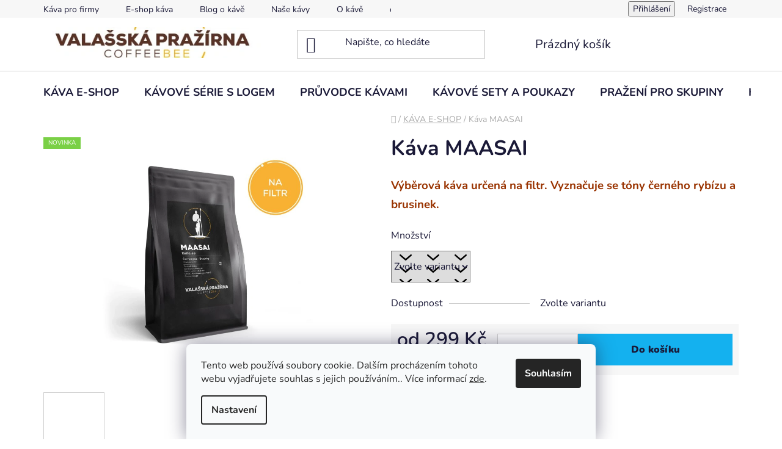

--- FILE ---
content_type: text/html; charset=utf-8
request_url: https://www.valasska-prazirna.cz/maasai/
body_size: 21794
content:
        <!doctype html><html lang="cs" dir="ltr" class="header-background-light external-fonts-loaded"><head><meta charset="utf-8" /><meta name="viewport" content="width=device-width,initial-scale=1" /><title>Káva MAASAI - Valašská pražírna</title><link rel="preconnect" href="https://cdn.myshoptet.com" /><link rel="dns-prefetch" href="https://cdn.myshoptet.com" /><link rel="preload" href="https://cdn.myshoptet.com/prj/dist/master/cms/libs/jquery/jquery-1.11.3.min.js" as="script" /><link href="https://cdn.myshoptet.com/prj/dist/master/cms/templates/frontend_templates/shared/css/font-face/nunito.css" rel="stylesheet"><link href="https://cdn.myshoptet.com/prj/dist/master/shop/dist/font-shoptet-13.css.3c47e30adfa2e9e2683b.css" rel="stylesheet"><script>
dataLayer = [];
dataLayer.push({'shoptet' : {
    "pageId": 755,
    "pageType": "productDetail",
    "currency": "CZK",
    "currencyInfo": {
        "decimalSeparator": ",",
        "exchangeRate": 1,
        "priceDecimalPlaces": 2,
        "symbol": "K\u010d",
        "symbolLeft": 0,
        "thousandSeparator": " "
    },
    "language": "cs",
    "projectId": 386439,
    "product": {
        "id": 365,
        "guid": "ffd3edcc-4395-11ec-96f7-ecf4bbd76e50",
        "hasVariants": true,
        "codes": [
            {
                "code": "MAS\/250"
            },
            {
                "code": "MAS\/500"
            }
        ],
        "name": "K\u00e1va MAASAI",
        "appendix": "",
        "weight": 0.25,
        "currentCategory": "K\u00c1VA E-SHOP - obchod s v\u00fdb\u011brovou zrnkovou k\u00e1vou",
        "currentCategoryGuid": "44e27e48-5276-11eb-ac23-ac1f6b0076ec",
        "defaultCategory": "K\u00c1VA E-SHOP - obchod s v\u00fdb\u011brovou zrnkovou k\u00e1vou",
        "defaultCategoryGuid": "44e27e48-5276-11eb-ac23-ac1f6b0076ec",
        "currency": "CZK",
        "priceWithVatMin": 299,
        "priceWithVatMax": 579
    },
    "stocks": [
        {
            "id": "ext",
            "title": "Sklad",
            "isDeliveryPoint": 0,
            "visibleOnEshop": 1
        }
    ],
    "cartInfo": {
        "id": null,
        "freeShipping": false,
        "freeShippingFrom": 1500,
        "leftToFreeGift": {
            "formattedPrice": "0 K\u010d",
            "priceLeft": 0
        },
        "freeGift": false,
        "leftToFreeShipping": {
            "priceLeft": 1500,
            "dependOnRegion": 0,
            "formattedPrice": "1 500 K\u010d"
        },
        "discountCoupon": [],
        "getNoBillingShippingPrice": {
            "withoutVat": 0,
            "vat": 0,
            "withVat": 0
        },
        "cartItems": [],
        "taxMode": "ORDINARY"
    },
    "cart": [],
    "customer": {
        "priceRatio": 1,
        "priceListId": 1,
        "groupId": null,
        "registered": false,
        "mainAccount": false
    }
}});
dataLayer.push({'cookie_consent' : {
    "marketing": "denied",
    "analytics": "denied"
}});
document.addEventListener('DOMContentLoaded', function() {
    shoptet.consent.onAccept(function(agreements) {
        if (agreements.length == 0) {
            return;
        }
        dataLayer.push({
            'cookie_consent' : {
                'marketing' : (agreements.includes(shoptet.config.cookiesConsentOptPersonalisation)
                    ? 'granted' : 'denied'),
                'analytics': (agreements.includes(shoptet.config.cookiesConsentOptAnalytics)
                    ? 'granted' : 'denied')
            },
            'event': 'cookie_consent'
        });
    });
});
</script>
<meta property="og:type" content="website"><meta property="og:site_name" content="valasska-prazirna.cz"><meta property="og:url" content="https://www.valasska-prazirna.cz/maasai/"><meta property="og:title" content="Káva MAASAI - Valašská pražírna"><meta name="author" content="Valašská pražírna"><meta name="web_author" content="Shoptet.cz"><meta name="dcterms.rightsHolder" content="www.valasska-prazirna.cz"><meta name="robots" content="index,follow"><meta property="og:image" content="https://cdn.myshoptet.com/usr/www.valasska-prazirna.cz/user/shop/big/365-2_masai-web.jpg?695f9e5c"><meta property="og:description" content="Káva MAASAI. Výběrová káva určená na filtr. Vyznačuje se tóny černého rybízu a brusinek. "><meta name="description" content="Káva MAASAI. Výběrová káva určená na filtr. Vyznačuje se tóny černého rybízu a brusinek. "><meta property="product:price:amount" content="299"><meta property="product:price:currency" content="CZK"><style>:root {--color-primary: #e74c3c;--color-primary-h: 6;--color-primary-s: 78%;--color-primary-l: 57%;--color-primary-hover: #d93621;--color-primary-hover-h: 7;--color-primary-hover-s: 74%;--color-primary-hover-l: 49%;--color-secondary: #14b1ef;--color-secondary-h: 197;--color-secondary-s: 87%;--color-secondary-l: 51%;--color-secondary-hover: #00a3df;--color-secondary-hover-h: 196;--color-secondary-hover-s: 100%;--color-secondary-hover-l: 44%;--color-tertiary: #e87e72;--color-tertiary-h: 6;--color-tertiary-s: 72%;--color-tertiary-l: 68%;--color-tertiary-hover: #e86456;--color-tertiary-hover-h: 6;--color-tertiary-hover-s: 76%;--color-tertiary-hover-l: 62%;--color-header-background: #ffffff;--template-font: "Nunito";--template-headings-font: "Nunito";--header-background-url: url("https://cdn.myshoptet.com/usr/www.valasska-prazirna.cz/user/header_backgrounds/logo_dlouhe.png");--cookies-notice-background: #F8FAFB;--cookies-notice-color: #252525;--cookies-notice-button-hover: #27263f;--cookies-notice-link-hover: #3b3a5f;--templates-update-management-preview-mode-content: "Náhled aktualizací šablony je aktivní pro váš prohlížeč."}</style>
    
    <link href="https://cdn.myshoptet.com/prj/dist/master/shop/dist/main-13.less.fdb02770e668ba5a70b5.css" rel="stylesheet" />
            <link href="https://cdn.myshoptet.com/prj/dist/master/shop/dist/mobile-header-v1-13.less.629f2f48911e67d0188c.css" rel="stylesheet" />
    
    <script>var shoptet = shoptet || {};</script>
    <script src="https://cdn.myshoptet.com/prj/dist/master/shop/dist/main-3g-header.js.05f199e7fd2450312de2.js"></script>
<!-- User include --><!-- project html code header -->
<script type="text/javascript">
//<![CDATA[
var _hwq = _hwq || [];
    _hwq.push(['setKey', '02176767A1D619A89D8C3894CFB6DE3C']);_hwq.push(['setTopPos', '60']);_hwq.push(['showWidget', '21']);(function() {
    var ho = document.createElement('script'); ho.type = 'text/javascript'; ho.async = true;
    ho.src = 'https://cz.im9.cz/direct/i/gjs.php?n=wdgt&sak=02176767A1D619A89D8C3894CFB6DE3C';
    var s = document.getElementsByTagName('script')[0]; s.parentNode.insertBefore(ho, s);
})();
//]]>
</script>
<link rel="stylesheet" href="https://luboskudlacek.cz/e/p/style.css">

<!-- /User include --><link rel="shortcut icon" href="/favicon.ico" type="image/x-icon" /><link rel="canonical" href="https://www.valasska-prazirna.cz/maasai/" />    <!-- Global site tag (gtag.js) - Google Analytics -->
    <script async src="https://www.googletagmanager.com/gtag/js?id=G-1K2G1F64Q5"></script>
    <script>
        
        window.dataLayer = window.dataLayer || [];
        function gtag(){dataLayer.push(arguments);}
        

                    console.debug('default consent data');

            gtag('consent', 'default', {"ad_storage":"denied","analytics_storage":"denied","ad_user_data":"denied","ad_personalization":"denied","wait_for_update":500});
            dataLayer.push({
                'event': 'default_consent'
            });
        
        gtag('js', new Date());

        
                gtag('config', 'G-1K2G1F64Q5', {"groups":"GA4","send_page_view":false,"content_group":"productDetail","currency":"CZK","page_language":"cs"});
        
                gtag('config', 'AW-358455473');
        
        
        
        
        
                    gtag('event', 'page_view', {"send_to":"GA4","page_language":"cs","content_group":"productDetail","currency":"CZK"});
        
                gtag('set', 'currency', 'CZK');

        gtag('event', 'view_item', {
            "send_to": "UA",
            "items": [
                {
                    "id": "MAS\/250",
                    "name": "K\u00e1va MAASAI",
                    "category": "K\u00c1VA E-SHOP - obchod s v\u00fdb\u011brovou zrnkovou k\u00e1vou",
                                                            "variant": "Mno\u017estv\u00ed: 250g",
                                        "price": 266.96
                }
            ]
        });
        
        
        
        
        
                    gtag('event', 'view_item', {"send_to":"GA4","page_language":"cs","content_group":"productDetail","value":266.95999999999998,"currency":"CZK","items":[{"item_id":"MAS\/250","item_name":"K\u00e1va MAASAI","item_category":"K\u00c1VA E-SHOP - obchod s v\u00fdb\u011brovou zrnkovou k\u00e1vou","item_variant":"MAS\/250~Mno\u017estv\u00ed: 250g","price":266.95999999999998,"quantity":1,"index":0}]});
        
        
        
        
        
        
        
        document.addEventListener('DOMContentLoaded', function() {
            if (typeof shoptet.tracking !== 'undefined') {
                for (var id in shoptet.tracking.bannersList) {
                    gtag('event', 'view_promotion', {
                        "send_to": "UA",
                        "promotions": [
                            {
                                "id": shoptet.tracking.bannersList[id].id,
                                "name": shoptet.tracking.bannersList[id].name,
                                "position": shoptet.tracking.bannersList[id].position
                            }
                        ]
                    });
                }
            }

            shoptet.consent.onAccept(function(agreements) {
                if (agreements.length !== 0) {
                    console.debug('gtag consent accept');
                    var gtagConsentPayload =  {
                        'ad_storage': agreements.includes(shoptet.config.cookiesConsentOptPersonalisation)
                            ? 'granted' : 'denied',
                        'analytics_storage': agreements.includes(shoptet.config.cookiesConsentOptAnalytics)
                            ? 'granted' : 'denied',
                                                                                                'ad_user_data': agreements.includes(shoptet.config.cookiesConsentOptPersonalisation)
                            ? 'granted' : 'denied',
                        'ad_personalization': agreements.includes(shoptet.config.cookiesConsentOptPersonalisation)
                            ? 'granted' : 'denied',
                        };
                    console.debug('update consent data', gtagConsentPayload);
                    gtag('consent', 'update', gtagConsentPayload);
                    dataLayer.push(
                        { 'event': 'update_consent' }
                    );
                }
            });
        });
    </script>
<script>
    (function(t, r, a, c, k, i, n, g) { t['ROIDataObject'] = k;
    t[k]=t[k]||function(){ (t[k].q=t[k].q||[]).push(arguments) },t[k].c=i;n=r.createElement(a),
    g=r.getElementsByTagName(a)[0];n.async=1;n.src=c;g.parentNode.insertBefore(n,g)
    })(window, document, 'script', '//www.heureka.cz/ocm/sdk.js?source=shoptet&version=2&page=product_detail', 'heureka', 'cz');

    heureka('set_user_consent', 0);
</script>
</head><body class="desktop id-755 in-kava template-13 type-product type-detail one-column-body columns-1 smart-labels-active ums_forms_redesign--off ums_a11y_category_page--on ums_discussion_rating_forms--off ums_flags_display_unification--on ums_a11y_login--on mobile-header-version-1"><noscript>
    <style>
        #header {
            padding-top: 0;
            position: relative !important;
            top: 0;
        }
        .header-navigation {
            position: relative !important;
        }
        .overall-wrapper {
            margin: 0 !important;
        }
        body:not(.ready) {
            visibility: visible !important;
        }
    </style>
    <div class="no-javascript">
        <div class="no-javascript__title">Musíte změnit nastavení vašeho prohlížeče</div>
        <div class="no-javascript__text">Podívejte se na: <a href="https://www.google.com/support/bin/answer.py?answer=23852">Jak povolit JavaScript ve vašem prohlížeči</a>.</div>
        <div class="no-javascript__text">Pokud používáte software na blokování reklam, může být nutné povolit JavaScript z této stránky.</div>
        <div class="no-javascript__text">Děkujeme.</div>
    </div>
</noscript>

        <div id="fb-root"></div>
        <script>
            window.fbAsyncInit = function() {
                FB.init({
                    autoLogAppEvents : true,
                    xfbml            : true,
                    version          : 'v24.0'
                });
            };
        </script>
        <script async defer crossorigin="anonymous" src="https://connect.facebook.net/cs_CZ/sdk.js#xfbml=1&version=v24.0"></script>    <div class="siteCookies siteCookies--bottom siteCookies--light js-siteCookies" role="dialog" data-testid="cookiesPopup" data-nosnippet>
        <div class="siteCookies__form">
            <div class="siteCookies__content">
                <div class="siteCookies__text">
                    Tento web používá soubory cookie. Dalším procházením tohoto webu vyjadřujete souhlas s jejich používáním.. Více informací <a href="http://www.valasska-prazirna.cz/podminky-ochrany-osobnich-udaju/" target="\" _blank="">zde</a>.
                </div>
                <p class="siteCookies__links">
                    <button class="siteCookies__link js-cookies-settings" aria-label="Nastavení cookies" data-testid="cookiesSettings">Nastavení</button>
                </p>
            </div>
            <div class="siteCookies__buttonWrap">
                                <button class="siteCookies__button js-cookiesConsentSubmit" value="all" aria-label="Přijmout cookies" data-testid="buttonCookiesAccept">Souhlasím</button>
            </div>
        </div>
        <script>
            document.addEventListener("DOMContentLoaded", () => {
                const siteCookies = document.querySelector('.js-siteCookies');
                document.addEventListener("scroll", shoptet.common.throttle(() => {
                    const st = document.documentElement.scrollTop;
                    if (st > 1) {
                        siteCookies.classList.add('siteCookies--scrolled');
                    } else {
                        siteCookies.classList.remove('siteCookies--scrolled');
                    }
                }, 100));
            });
        </script>
    </div>
<a href="#content" class="skip-link sr-only">Přejít na obsah</a><div class="overall-wrapper"><div class="user-action"><div class="container">
    <div class="user-action-in">
                    <div id="login" class="user-action-login popup-widget login-widget" role="dialog" aria-labelledby="loginHeading">
        <div class="popup-widget-inner">
                            <h2 id="loginHeading">Přihlášení k vašemu účtu</h2><div id="customerLogin"><form action="/action/Customer/Login/" method="post" id="formLoginIncluded" class="csrf-enabled formLogin" data-testid="formLogin"><input type="hidden" name="referer" value="" /><div class="form-group"><div class="input-wrapper email js-validated-element-wrapper no-label"><input type="email" name="email" class="form-control" autofocus placeholder="E-mailová adresa (např. jan@novak.cz)" data-testid="inputEmail" autocomplete="email" required /></div></div><div class="form-group"><div class="input-wrapper password js-validated-element-wrapper no-label"><input type="password" name="password" class="form-control" placeholder="Heslo" data-testid="inputPassword" autocomplete="current-password" required /><span class="no-display">Nemůžete vyplnit toto pole</span><input type="text" name="surname" value="" class="no-display" /></div></div><div class="form-group"><div class="login-wrapper"><button type="submit" class="btn btn-secondary btn-text btn-login" data-testid="buttonSubmit">Přihlásit se</button><div class="password-helper"><a href="/registrace/" data-testid="signup" rel="nofollow">Nová registrace</a><a href="/klient/zapomenute-heslo/" rel="nofollow">Zapomenuté heslo</a></div></div></div></form>
</div>                    </div>
    </div>

                <div id="cart-widget" class="user-action-cart popup-widget cart-widget loader-wrapper" data-testid="popupCartWidget" role="dialog" aria-hidden="true">
            <div class="popup-widget-inner cart-widget-inner place-cart-here">
                <div class="loader-overlay">
                    <div class="loader"></div>
                </div>
            </div>
        </div>
    </div>
</div>
</div><div class="top-navigation-bar" data-testid="topNavigationBar">

    <div class="container">

                            <div class="top-navigation-menu">
                <ul class="top-navigation-bar-menu">
                                            <li class="top-navigation-menu-item-external-106">
                            <a href="https://www.valasska-prazirna.cz/pro-firmy-a-kavarny/" title="Káva pro firmy">Káva pro firmy</a>
                        </li>
                                            <li class="top-navigation-menu-item-external-112">
                            <a href="https://www.valasska-prazirna.cz/kava/" title="E-shop káva">E-shop káva</a>
                        </li>
                                            <li class="top-navigation-menu-item-682">
                            <a href="/blog/" title="Blog o kávě">Blog o kávě</a>
                        </li>
                                            <li class="top-navigation-menu-item-external-118">
                            <a href="https://www.valasska-prazirna.cz/nase-kavy/" title="Naše kávy">Naše kávy</a>
                        </li>
                                            <li class="top-navigation-menu-item-external-115">
                            <a href="https://www.valasska-prazirna.cz/kava-info/" title="O kávě">O kávě</a>
                        </li>
                                            <li class="top-navigation-menu-item-external-109">
                            <a href="https://www.valasska-prazirna.cz/all-star-cerny/" title="dárkový set káv">dárkový set káv</a>
                        </li>
                                    </ul>
                <div class="top-navigation-menu-trigger">Více</div>
                <ul class="top-navigation-bar-menu-helper"></ul>
            </div>
        
        <div class="top-navigation-tools">
                        <button class="top-nav-button top-nav-button-login toggle-window" type="button" data-target="login" aria-haspopup="dialog" aria-controls="login" aria-expanded="false" data-testid="signin"><span>Přihlášení</span></button>
    <a href="/registrace/" class="top-nav-button top-nav-button-register" data-testid="headerSignup">Registrace</a>
        </div>

    </div>

</div>
<header id="header">
        <div class="header-top">
            <div class="container navigation-wrapper header-top-wrapper">
                <div class="site-name"><a href="/" data-testid="linkWebsiteLogo"><img src="https://cdn.myshoptet.com/usr/www.valasska-prazirna.cz/user/logos/coffeebee-3.jpg" alt="Valašská pražírna" fetchpriority="low" /></a></div>                <div class="search" itemscope itemtype="https://schema.org/WebSite">
                    <meta itemprop="headline" content="KÁVA E-SHOP - obchod s výběrovou zrnkovou kávou"/><meta itemprop="url" content="https://www.valasska-prazirna.cz"/><meta itemprop="text" content="Káva MAASAI. Výběrová káva určená na filtr. Vyznačuje se tóny černého rybízu a brusinek.&amp;amp;nbsp;"/>                    <form action="/action/ProductSearch/prepareString/" method="post"
    id="formSearchForm" class="search-form compact-form js-search-main"
    itemprop="potentialAction" itemscope itemtype="https://schema.org/SearchAction" data-testid="searchForm">
    <fieldset>
        <meta itemprop="target"
            content="https://www.valasska-prazirna.cz/vyhledavani/?string={string}"/>
        <input type="hidden" name="language" value="cs"/>
        
            
    <span class="search-input-icon" aria-hidden="true"></span>

<input
    type="search"
    name="string"
        class="query-input form-control search-input js-search-input"
    placeholder="Napište, co hledáte"
    autocomplete="off"
    required
    itemprop="query-input"
    aria-label="Vyhledávání"
    data-testid="searchInput"
>
            <button type="submit" class="btn btn-default search-button" data-testid="searchBtn">Hledat</button>
        
    </fieldset>
</form>
                </div>
                <div class="navigation-buttons">
                    <a href="#" class="toggle-window" data-target="search" data-testid="linkSearchIcon"><span class="sr-only">Hledat</span></a>
                        
    <a href="/kosik/" class="btn btn-icon toggle-window cart-count" data-target="cart" data-hover="true" data-redirect="true" data-testid="headerCart" rel="nofollow" aria-haspopup="dialog" aria-expanded="false" aria-controls="cart-widget">
        
                <span class="sr-only">Nákupní košík</span>
        
            <span class="cart-price visible-lg-inline-block" data-testid="headerCartPrice">
                                    Prázdný košík                            </span>
        
    
            </a>
                    <a href="#" class="toggle-window" data-target="navigation" data-testid="hamburgerMenu"></a>
                </div>
            </div>
        </div>
        <div class="header-bottom">
            <div class="container navigation-wrapper header-bottom-wrapper js-navigation-container">
                <nav id="navigation" aria-label="Hlavní menu" data-collapsible="true"><div class="navigation-in menu"><ul class="menu-level-1" role="menubar" data-testid="headerMenuItems"><li class="menu-item-755" role="none"><a href="/kava/" class="active" data-testid="headerMenuItem" role="menuitem" aria-expanded="false"><b>KÁVA E-SHOP</b></a></li>
<li class="menu-item-761" role="none"><a href="/pro-firmy-a-kavarny/" data-testid="headerMenuItem" role="menuitem" aria-expanded="false"><b>KÁVOVÉ SÉRIE S LOGEM</b></a></li>
<li class="menu-item-725" role="none"><a href="/nase-kavy/" data-testid="headerMenuItem" role="menuitem" aria-expanded="false"><b>PRŮVODCE KÁVAMI</b></a></li>
<li class="menu-item-825" role="none"><a href="/specialy/" data-testid="headerMenuItem" role="menuitem" aria-expanded="false"><b>KÁVOVÉ SETY A POUKAZY</b></a></li>
<li class="menu-item-707" role="none"><a href="/prazirna/" data-testid="headerMenuItem" role="menuitem" aria-expanded="false"><b>PRAŽENÍ PRO SKUPINY</b></a></li>
<li class="menu-item-29" role="none"><a href="/kontakty/" data-testid="headerMenuItem" role="menuitem" aria-expanded="false"><b>KONTAKT</b></a></li>
</ul>
    <ul class="navigationActions" role="menu">
                            <li role="none">
                                    <a href="/login/?backTo=%2Fmaasai%2F" rel="nofollow" data-testid="signin" role="menuitem"><span>Přihlášení</span></a>
                            </li>
                        </ul>
</div><span class="navigation-close"></span></nav><div class="menu-helper" data-testid="hamburgerMenu"><span>Více</span></div>
            </div>
        </div>
    </header><!-- / header -->


<div id="content-wrapper" class="container content-wrapper">
    
                                <div class="breadcrumbs navigation-home-icon-wrapper" itemscope itemtype="https://schema.org/BreadcrumbList">
                                                                            <span id="navigation-first" data-basetitle="Valašská pražírna" itemprop="itemListElement" itemscope itemtype="https://schema.org/ListItem">
                <a href="/" itemprop="item" class="navigation-home-icon"><span class="sr-only" itemprop="name">Domů</span></a>
                <span class="navigation-bullet">/</span>
                <meta itemprop="position" content="1" />
            </span>
                                <span id="navigation-1" itemprop="itemListElement" itemscope itemtype="https://schema.org/ListItem">
                <a href="/kava/" itemprop="item" data-testid="breadcrumbsSecondLevel"><span itemprop="name">KÁVA E-SHOP</span></a>
                <span class="navigation-bullet">/</span>
                <meta itemprop="position" content="2" />
            </span>
                                            <span id="navigation-2" itemprop="itemListElement" itemscope itemtype="https://schema.org/ListItem" data-testid="breadcrumbsLastLevel">
                <meta itemprop="item" content="https://www.valasska-prazirna.cz/maasai/" />
                <meta itemprop="position" content="3" />
                <span itemprop="name" data-title="Káva MAASAI">Káva MAASAI <span class="appendix"></span></span>
            </span>
            </div>
            
    <div class="content-wrapper-in">
                <main id="content" class="content wide">
                                                        <script>
            
            var shoptet = shoptet || {};
            shoptet.variantsUnavailable = shoptet.variantsUnavailable || {};
            
            shoptet.variantsUnavailable.availableVariantsResource = ["17-17","17-20"]
        </script>
                                                                    
<div class="p-detail" itemscope itemtype="https://schema.org/Product">

    
    <meta itemprop="name" content="Káva MAASAI" />
    <meta itemprop="category" content="Úvodní stránka &gt; KÁVA E-SHOP &gt; Káva MAASAI" />
    <meta itemprop="url" content="https://www.valasska-prazirna.cz/maasai/" />
    <meta itemprop="image" content="https://cdn.myshoptet.com/usr/www.valasska-prazirna.cz/user/shop/big/365-2_masai-web.jpg?695f9e5c" />
            <meta itemprop="description" content="Výběrová káva určená na filtr. Vyznačuje se tóny černého rybízu a brusinek.&amp;nbsp;" />
                                                                
<div class="p-detail-inner">

    <div class="p-data-wrapper">

        <div class="p-detail-inner-header">
            <h1>
                  Káva MAASAI            </h1>
            <div class="ratings-and-brand">
                                            </div>
        </div>

                    <div class="p-short-description" data-testid="productCardShortDescr">
                <p><span style="font-size: 14pt;"><strong><span style="color: #993300;"><span style="font-family: inherit;">Výběrová káva určená na filtr. Vyznačuje se tóny černého rybízu a brusinek.</span>&nbsp;</span></strong></span></p>
            </div>
        
        <form action="/action/Cart/addCartItem/" method="post" id="product-detail-form" class="pr-action csrf-enabled" data-testid="formProduct">
            <meta itemprop="productID" content="365" /><meta itemprop="identifier" content="ffd3edcc-4395-11ec-96f7-ecf4bbd76e50" /><span itemprop="offers" itemscope itemtype="https://schema.org/Offer"><meta itemprop="sku" content="MAS/250" /><link itemprop="availability" href="https://schema.org/InStock" /><meta itemprop="url" content="https://www.valasska-prazirna.cz/maasai/" /><meta itemprop="price" content="299.00" /><meta itemprop="priceCurrency" content="CZK" /><link itemprop="itemCondition" href="https://schema.org/NewCondition" /></span><span itemprop="offers" itemscope itemtype="https://schema.org/Offer"><meta itemprop="sku" content="MAS/500" /><link itemprop="availability" href="https://schema.org/InStock" /><meta itemprop="url" content="https://www.valasska-prazirna.cz/maasai/" /><meta itemprop="price" content="579.00" /><meta itemprop="priceCurrency" content="CZK" /><link itemprop="itemCondition" href="https://schema.org/NewCondition" /></span><input type="hidden" name="productId" value="365" /><input type="hidden" name="priceId" value="650" /><input type="hidden" name="language" value="cs" />

            <div class="p-variants-block">

                
                                            <script>
    shoptet.variantsSplit = shoptet.variantsSplit || {};
    shoptet.variantsSplit.necessaryVariantData = {"17-17":{"name":"K\u00e1va MAASAI","isNotSoldOut":true,"zeroPrice":0,"id":650,"code":"MAS\/250","price":"299 K\u010d","standardPrice":"0 K\u010d","actionPriceActive":0,"priceUnformatted":299,"variantImage":{"detail":"https:\/\/cdn.myshoptet.com\/usr\/www.valasska-prazirna.cz\/user\/shop\/detail\/365-2_masai-web.jpg?695f9e5c","detail_small":"https:\/\/cdn.myshoptet.com\/usr\/www.valasska-prazirna.cz\/user\/shop\/detail_small\/365-2_masai-web.jpg?695f9e5c","cart":"https:\/\/cdn.myshoptet.com\/usr\/www.valasska-prazirna.cz\/user\/shop\/related\/365-2_masai-web.jpg?695f9e5c","big":"https:\/\/cdn.myshoptet.com\/usr\/www.valasska-prazirna.cz\/user\/shop\/big\/365-2_masai-web.jpg?695f9e5c"},"freeShipping":0,"freeBilling":0,"decimalCount":0,"availabilityName":"Skladem","availabilityColor":"#009901","minimumAmount":1,"maximumAmount":9999,"additionalPrice":"266,96 K\u010d","quantityDiscountDisabled":true},"17-20":{"name":"K\u00e1va MAASAI","isNotSoldOut":true,"zeroPrice":0,"id":728,"code":"MAS\/500","price":"579 K\u010d","standardPrice":"0 K\u010d","actionPriceActive":0,"priceUnformatted":579,"variantImage":{"detail":"https:\/\/cdn.myshoptet.com\/usr\/www.valasska-prazirna.cz\/user\/shop\/detail\/365-2_masai-web.jpg?695f9e5c","detail_small":"https:\/\/cdn.myshoptet.com\/usr\/www.valasska-prazirna.cz\/user\/shop\/detail_small\/365-2_masai-web.jpg?695f9e5c","cart":"https:\/\/cdn.myshoptet.com\/usr\/www.valasska-prazirna.cz\/user\/shop\/related\/365-2_masai-web.jpg?695f9e5c","big":"https:\/\/cdn.myshoptet.com\/usr\/www.valasska-prazirna.cz\/user\/shop\/big\/365-2_masai-web.jpg?695f9e5c"},"freeShipping":0,"freeBilling":0,"decimalCount":0,"availabilityName":"Skladem","availabilityColor":"#009901","minimumAmount":1,"maximumAmount":9999,"additionalPrice":"516,96 K\u010d"}};
</script>

                                                    <div class="variant-list variant-not-chosen-anchor">
                                <span class="variant-label">    Množství
</span>

                                                                    <select name="parameterValueId[17]" class="hidden-split-parameter parameter-id-17" id="parameter-id-17" data-parameter-id="17" data-parameter-name="Množství" data-testid="selectVariant_17"><option value="" data-choose="true" data-index="0">Zvolte variantu</option><option value="17" data-index="1">250g</option><option value="20" data-index="2">500g</option></select>
                                                            </div>
                        
                        <div id="jsUnavailableCombinationMessage" class="no-display">
    Zvolená varianta není k dispozici. <a href="#" id="jsSplitVariantsReset">Reset vybraných parametrů</a>.
</div>

                    
                    
                    
                    
                
            </div>

            <table class="detail-parameters ">
                <tbody>
                                            <tr>
                            <th>
                                <span class="row-header-label">
                                    Dostupnost                                </span>
                            </th>
                            <td>
                                

                                                <span class="parameter-dependent
 no-display 17-17">
                <span class="availability-label" style="color: #009901">
                                            Skladem
                                    </span>
                            </span>
                                            <span class="parameter-dependent
 no-display 17-20">
                <span class="availability-label" style="color: #009901">
                                            Skladem
                                    </span>
                            </span>
                <span class="parameter-dependent default-variant">
            <span class="availability-label">
                Zvolte variantu            </span>
        </span>
                                </td>
                        </tr>
                    
                                        
                    
                </tbody>
            </table>

                                        
            <div class="p-to-cart-block" data-testid="divAddToCart">
                                    <div class="p-final-price-wrapper">
                                                                        <strong class="price-final" data-testid="productCardPrice">
                                                            <span class="price-final-holder parameter-dependent
 no-display 17-17">
                        299 Kč
                        

                    </span>
                                                                <span class="price-final-holder parameter-dependent
 no-display 17-20">
                        579 Kč
                        

                    </span>
                                        <span class="price-final-holder parameter-dependent default-variant">
                        od <span class="nowrap">299 Kč</span>    

            </span>
            </strong>
                            <span class="price-additional">
                                                                                <span class="price-additional-holder parameter-dependent
 no-display 17-17">
                            266,96 Kč
                                                            bez DPH                                                    </span>
                                                                                <span class="price-additional-holder parameter-dependent
 no-display 17-20">
                            516,96 Kč
                                                            bez DPH                                                    </span>
                                                    <span class="parameter-dependent default-variant">
                            od <span class="nowrap">266,96 Kč</span>            bez DPH                    </span>
                        </span>
                            <span class="price-measure">
                    
                        </span>
                        
                    </div>
                
                                                            <div class="add-to-cart">
                            
<span class="quantity">
    <span
        class="increase-tooltip js-increase-tooltip"
        data-trigger="manual"
        data-container="body"
        data-original-title="Není možné zakoupit více než 9999 ks."
        aria-hidden="true"
        role="tooltip"
        data-testid="tooltip">
    </span>

    <span
        class="decrease-tooltip js-decrease-tooltip"
        data-trigger="manual"
        data-container="body"
        data-original-title="Minimální množství, které lze zakoupit, je 1 ks."
        aria-hidden="true"
        role="tooltip"
        data-testid="tooltip">
    </span>
    <label>
        <input
            type="number"
            name="amount"
            value="1"
            class="amount"
            autocomplete="off"
            data-decimals="0"
                        step="1"
            min="1"
            max="9999"
            aria-label="Množství"
            data-testid="cartAmount"/>
    </label>

    <button
        class="increase"
        type="button"
        aria-label="Zvýšit množství o 1"
        data-testid="increase">
            <span class="increase__sign">&plus;</span>
    </button>

    <button
        class="decrease"
        type="button"
        aria-label="Snížit množství o 1"
        data-testid="decrease">
            <span class="decrease__sign">&minus;</span>
    </button>
</span>
                        </div>
                                                    <button type="submit" class="btn btn-conversion add-to-cart-button" data-testid="buttonAddToCart" aria-label="Do košíku Káva MAASAI">Do košíku</button>
                                                                        </div>


        </form>

        
        

        <div class="buttons-wrapper social-buttons-wrapper">
            <div class="link-icons" data-testid="productDetailActionIcons">
    <a href="#" class="link-icon print" title="Tisknout produkt"><span>Tisk</span></a>
    <a href="/maasai:dotaz/" class="link-icon chat" title="Mluvit s prodejcem" rel="nofollow"><span>Zeptat se</span></a>
                <a href="#" class="link-icon share js-share-buttons-trigger" title="Sdílet produkt"><span>Sdílet</span></a>
    </div>
                <div class="social-buttons no-display">
                    <div class="twitter">
                <script>
        window.twttr = (function(d, s, id) {
            var js, fjs = d.getElementsByTagName(s)[0],
                t = window.twttr || {};
            if (d.getElementById(id)) return t;
            js = d.createElement(s);
            js.id = id;
            js.src = "https://platform.twitter.com/widgets.js";
            fjs.parentNode.insertBefore(js, fjs);
            t._e = [];
            t.ready = function(f) {
                t._e.push(f);
            };
            return t;
        }(document, "script", "twitter-wjs"));
        </script>

<a
    href="https://twitter.com/share"
    class="twitter-share-button"
        data-lang="cs"
    data-url="https://www.valasska-prazirna.cz/maasai/"
>Tweet</a>

            </div>
                    <div class="facebook">
                <div
            data-layout="button"
        class="fb-share-button"
    >
</div>

            </div>
                                <div class="close-wrapper">
        <a href="#" class="close-after js-share-buttons-trigger" title="Sdílet produkt">Zavřít</a>
    </div>

            </div>
        </div>

        <div class="buttons-wrapper cofidis-buttons-wrapper">
                    </div>

        <div class="buttons-wrapper hledejceny-buttons-wrapper">
                    </div>

    </div> 
    <div class="p-image-wrapper">

        <div class="p-detail-inner-header-mobile">
            <div class="h1">
                  Káva MAASAI            </div>
            <div class="ratings-and-brand">
                                            </div>
        </div>

        
        <div class="p-image" style="" data-testid="mainImage">
            

<a href="https://cdn.myshoptet.com/usr/www.valasska-prazirna.cz/user/shop/big/365-2_masai-web.jpg?695f9e5c" class="p-main-image"><img src="https://cdn.myshoptet.com/usr/www.valasska-prazirna.cz/user/shop/big/365-2_masai-web.jpg?695f9e5c" alt="Masai web" width="1024" height="768"  fetchpriority="high" />
</a>            
                <div class="flags flags-default">            <span class="flag flag-new">
            Novinka
    </span>
        
                        
    </div>
    

            

    

        </div>
        <div class="row">
            
    <div class="col-sm-12 p-thumbnails-wrapper">

        <div class="p-thumbnails">

            <div class="p-thumbnails-inner">

                <div>
                                                                                        <a href="https://cdn.myshoptet.com/usr/www.valasska-prazirna.cz/user/shop/big/365-2_masai-web.jpg?695f9e5c" class="p-thumbnail highlighted">
                            <img src="data:image/svg+xml,%3Csvg%20width%3D%22100%22%20height%3D%22100%22%20xmlns%3D%22http%3A%2F%2Fwww.w3.org%2F2000%2Fsvg%22%3E%3C%2Fsvg%3E" alt="Masai web" width="100" height="100"  data-src="https://cdn.myshoptet.com/usr/www.valasska-prazirna.cz/user/shop/related/365-2_masai-web.jpg?695f9e5c" fetchpriority="low" />
                        </a>
                        <a href="https://cdn.myshoptet.com/usr/www.valasska-prazirna.cz/user/shop/big/365-2_masai-web.jpg?695f9e5c" class="cbox-gal" data-gallery="lightbox[gallery]" data-alt="Masai web"></a>
                                                                    <a href="https://cdn.myshoptet.com/usr/www.valasska-prazirna.cz/user/shop/big/365-1_p-20221104-155318.jpg?64db36d1" class="p-thumbnail">
                            <img src="data:image/svg+xml,%3Csvg%20width%3D%22100%22%20height%3D%22100%22%20xmlns%3D%22http%3A%2F%2Fwww.w3.org%2F2000%2Fsvg%22%3E%3C%2Fsvg%3E" alt="P 20221104 155318" width="100" height="100"  data-src="https://cdn.myshoptet.com/usr/www.valasska-prazirna.cz/user/shop/related/365-1_p-20221104-155318.jpg?64db36d1" fetchpriority="low" />
                        </a>
                        <a href="https://cdn.myshoptet.com/usr/www.valasska-prazirna.cz/user/shop/big/365-1_p-20221104-155318.jpg?64db36d1" class="cbox-gal" data-gallery="lightbox[gallery]" data-alt="P 20221104 155318"></a>
                                    </div>

            </div>

            <a href="#" class="thumbnail-prev"></a>
            <a href="#" class="thumbnail-next"></a>

        </div>

    </div>

        </div>

    </div>

</div>

    
        

    
            
    <div class="shp-tabs-wrapper p-detail-tabs-wrapper">
        <div class="row">
            <div class="col-sm-12 shp-tabs-row responsive-nav">
                <div class="shp-tabs-holder">
    <ul id="p-detail-tabs" class="shp-tabs p-detail-tabs visible-links" role="tablist">
                            <li class="shp-tab active" data-testid="tabDescription">
                <a href="#description" class="shp-tab-link" role="tab" data-toggle="tab">Popis</a>
            </li>
                                                                                                                         <li class="shp-tab" data-testid="tabDiscussion">
                                <a href="#productDiscussion" class="shp-tab-link" role="tab" data-toggle="tab">Diskuze</a>
            </li>
                                        </ul>
</div>
            </div>
            <div class="col-sm-12 ">
                <div id="tab-content" class="tab-content">
                                                                                                            <div id="description" class="tab-pane fade in active wide-tab" role="tabpanel">
        <div class="description-inner">
            <div class="basic-description">
                
    
                                    <p><span style="font-family: inherit;">Káva z keňských náhorních planin z výšek nad 1700 metrů nad mořem. Zpracována na farmě Ichuga v regionu Nyeri. Vychutnejte si skvělý filtr s touto neodolatelnou kávou plnou ovocných chutí.</span><br /><span style="font-family: inherit;"></span></p>
<pre><span style="font-family: inherit;"><strong><span><img src='https://cdn.myshoptet.com/usr/www.valasska-prazirna.cz/user/documents/upload/kisspng-coffee-bean-cafe-tea-bean-5ac71aaa3f3927.618500971522997930259.png' alt="kisspng-coffee-bean-cafe-tea-bean-5ac71aaa3f3927.618500971522997930259" width="20" height="20" /><img src='https://cdn.myshoptet.com/usr/www.valasska-prazirna.cz/user/documents/upload/kisspng-coffee-bean-cafe-tea-bean-5ac71aaa3f3927.618500971522997930259.png' alt="kisspng-coffee-bean-cafe-tea-bean-5ac71aaa3f3927.618500971522997930259" width="20" height="20" /></span>&nbsp;</strong> stupeň pražení&nbsp;</span><br /><span style="font-family: inherit;"><strong>Druh:</strong> Arabika</span><br /><span style="font-family: inherit;"><strong>Zpracování:</strong> Promyté</span><br /><span style="font-family: inherit;"><strong>Země původu:</strong> Keňa (Afrika)&nbsp;</span><br /><span style="font-family: inherit;"><strong>Nadmořská výška:</strong> 1700 m. n m.</span><br /><span style="font-family: inherit;"><strong>Region:</strong> Nyeri, centrální Keňa</span><br /><span style="font-family: inherit;"><strong>Farma:</strong> Ichuga station</span><br /><span style="font-family: inherit;"><strong>Chuť:</strong> černý rybíz, brusinky</span><br /><span style="font-family: inherit;"><strong>Příprava:</strong> káva je vhodná na filtr, chemex&nbsp; a jiné alternativní přípravy</span></pre>
<p>&nbsp;</p>
                            </div>
            
            <div class="extended-description">
            <p><strong>Doplňkové parametry</strong></p>
            <table class="detail-parameters">
                <tbody>
                    <tr>
    <th>
        <span class="row-header-label">
            Kategorie<span class="row-header-label-colon">:</span>
        </span>
    </th>
    <td>
        <a href="/kava/">KÁVA E-SHOP - obchod s výběrovou zrnkovou kávou</a>    </td>
</tr>
            <tr>
            <th>
                <span class="row-header-label">
                                            Výraznost chuti<span class="row-header-label-colon">:</span>
                                    </span>
            </th>
            <td>
                                                            Výrazné - ovocité,                                                                                 Na filtr                                                </td>
        </tr>
                    </tbody>
            </table>
        </div>
    
        </div>
    </div>
                                                                                                                                                    <div id="productDiscussion" class="tab-pane fade" role="tabpanel" data-testid="areaDiscussion">
        <div id="discussionWrapper" class="discussion-wrapper unveil-wrapper" data-parent-tab="productDiscussion" data-testid="wrapperDiscussion">
                                    
    <div class="discussionContainer js-discussion-container" data-editorid="discussion">
                    <p data-testid="textCommentNotice">Buďte první, kdo napíše příspěvek k této položce. </p>
                                                        <div class="add-comment discussion-form-trigger" data-unveil="discussion-form" aria-expanded="false" aria-controls="discussion-form" role="button">
                <span class="link-like comment-icon" data-testid="buttonAddComment">Přidat komentář</span>
                        </div>
                        <div id="discussion-form" class="discussion-form vote-form js-hidden">
                            <form action="/action/ProductDiscussion/addPost/" method="post" id="formDiscussion" data-testid="formDiscussion">
    <input type="hidden" name="formId" value="9" />
    <input type="hidden" name="discussionEntityId" value="365" />
            <div class="row">
        <div class="form-group col-xs-12 col-sm-6">
            <input type="text" name="fullName" value="" id="fullName" class="form-control" placeholder="Jméno" data-testid="inputUserName"/>
                        <span class="no-display">Nevyplňujte toto pole:</span>
            <input type="text" name="surname" value="" class="no-display" />
        </div>
        <div class="form-group js-validated-element-wrapper no-label col-xs-12 col-sm-6">
            <input type="email" name="email" value="" id="email" class="form-control js-validate-required" placeholder="E-mail" data-testid="inputEmail"/>
        </div>
        <div class="col-xs-12">
            <div class="form-group">
                <input type="text" name="title" id="title" class="form-control" placeholder="Název" data-testid="inputTitle" />
            </div>
            <div class="form-group no-label js-validated-element-wrapper">
                <textarea name="message" id="message" class="form-control js-validate-required" rows="7" placeholder="Komentář" data-testid="inputMessage"></textarea>
            </div>
                                <div class="form-group js-validated-element-wrapper consents consents-first">
            <input
                type="hidden"
                name="consents[]"
                id="discussionConsents37"
                value="37"
                                                        data-special-message="validatorConsent"
                            />
                                        <label for="discussionConsents37" class="whole-width">
                                        Vložením komentáře souhlasíte s <a href="/podminky-ochrany-osobnich-udaju/" target="_blank" rel="noopener noreferrer">podmínkami ochrany osobních údajů</a>
                </label>
                    </div>
                            <fieldset class="box box-sm box-bg-default">
    <h4>Bezpečnostní kontrola</h4>
    <div class="form-group captcha-image">
        <img src="[data-uri]" alt="" data-testid="imageCaptcha" width="150" height="40"  fetchpriority="low" />
    </div>
    <div class="form-group js-validated-element-wrapper smart-label-wrapper">
        <label for="captcha"><span class="required-asterisk">Opište text z obrázku</span></label>
        <input type="text" id="captcha" name="captcha" class="form-control js-validate js-validate-required">
    </div>
</fieldset>
            <div class="form-group">
                <input type="submit" value="Odeslat komentář" class="btn btn-sm btn-primary" data-testid="buttonSendComment" />
            </div>
        </div>
    </div>
</form>

                    </div>
                    </div>

        </div>
    </div>
                                                        </div>
            </div>
        </div>
    </div>

    
        
    
    
</div>
                    </main>
    </div>
    
            
    
</div>
        
        
                            <footer id="footer">
                    <h2 class="sr-only">Zápatí</h2>
                    
                                                            
            
                    
    <div class="footer-bottom">
        <div class="container">
            <span id="signature" style="display: inline-block !important; visibility: visible !important;"><a href="https://www.shoptet.cz/?utm_source=footer&utm_medium=link&utm_campaign=create_by_shoptet" class="image" target="_blank"><img src="data:image/svg+xml,%3Csvg%20width%3D%2217%22%20height%3D%2217%22%20xmlns%3D%22http%3A%2F%2Fwww.w3.org%2F2000%2Fsvg%22%3E%3C%2Fsvg%3E" data-src="https://cdn.myshoptet.com/prj/dist/master/cms/img/common/logo/shoptetLogo.svg" width="17" height="17" alt="Shoptet" class="vam" fetchpriority="low" /></a><a href="https://www.shoptet.cz/?utm_source=footer&utm_medium=link&utm_campaign=create_by_shoptet" class="title" target="_blank">Vytvořil Shoptet</a></span>
            <span class="copyright" data-testid="textCopyright">
                Copyright 2026 <strong>Valašská pražírna</strong>. Všechna práva vyhrazena.                            </span>
        </div>
    </div>

                    
                                            
                </footer>
                <!-- / footer -->
                    
        </div>
        <!-- / overall-wrapper -->

                    <script src="https://cdn.myshoptet.com/prj/dist/master/cms/libs/jquery/jquery-1.11.3.min.js"></script>
                <script>var shoptet = shoptet || {};shoptet.abilities = {"about":{"generation":3,"id":"13"},"config":{"category":{"product":{"image_size":"detail"}},"navigation_breakpoint":767,"number_of_active_related_products":4,"product_slider":{"autoplay":false,"autoplay_speed":3000,"loop":true,"navigation":true,"pagination":true,"shadow_size":10}},"elements":{"recapitulation_in_checkout":true},"feature":{"directional_thumbnails":false,"extended_ajax_cart":false,"extended_search_whisperer":true,"fixed_header":false,"images_in_menu":true,"product_slider":true,"simple_ajax_cart":true,"smart_labels":true,"tabs_accordion":true,"tabs_responsive":true,"top_navigation_menu":true,"user_action_fullscreen":false}};shoptet.design = {"template":{"name":"Disco","colorVariant":"13-six"},"layout":{"homepage":"catalog4","subPage":"catalog4","productDetail":"listImage"},"colorScheme":{"conversionColor":"#14b1ef","conversionColorHover":"#00a3df","color1":"#e74c3c","color2":"#d93621","color3":"#e87e72","color4":"#e86456"},"fonts":{"heading":"Nunito","text":"Nunito"},"header":{"backgroundImage":"https:\/\/www.valasska-prazirna.czuser\/header_backgrounds\/logo_dlouhe.png","image":null,"logo":"https:\/\/www.valasska-prazirna.czuser\/logos\/coffeebee-3.jpg","color":"#ffffff"},"background":{"enabled":false,"color":null,"image":null}};shoptet.config = {};shoptet.events = {};shoptet.runtime = {};shoptet.content = shoptet.content || {};shoptet.updates = {};shoptet.messages = [];shoptet.messages['lightboxImg'] = "Obrázek";shoptet.messages['lightboxOf'] = "z";shoptet.messages['more'] = "Více";shoptet.messages['cancel'] = "Zrušit";shoptet.messages['removedItem'] = "Položka byla odstraněna z košíku.";shoptet.messages['discountCouponWarning'] = "Zapomněli jste uplatnit slevový kupón. Pro pokračování jej uplatněte pomocí tlačítka vedle vstupního pole, nebo jej smažte.";shoptet.messages['charsNeeded'] = "Prosím, použijte minimálně 3 znaky!";shoptet.messages['invalidCompanyId'] = "Neplané IČ, povoleny jsou pouze číslice";shoptet.messages['needHelp'] = "Potřebujete pomoc?";shoptet.messages['showContacts'] = "Zobrazit kontakty";shoptet.messages['hideContacts'] = "Skrýt kontakty";shoptet.messages['ajaxError'] = "Došlo k chybě; obnovte prosím stránku a zkuste to znovu.";shoptet.messages['variantWarning'] = "Zvolte prosím variantu produktu.";shoptet.messages['chooseVariant'] = "Zvolte variantu";shoptet.messages['unavailableVariant'] = "Tato varianta není dostupná a není možné ji objednat.";shoptet.messages['withVat'] = "včetně DPH";shoptet.messages['withoutVat'] = "bez DPH";shoptet.messages['toCart'] = "Do košíku";shoptet.messages['emptyCart'] = "Prázdný košík";shoptet.messages['change'] = "Změnit";shoptet.messages['chosenBranch'] = "Zvolená pobočka";shoptet.messages['validatorRequired'] = "Povinné pole";shoptet.messages['validatorEmail'] = "Prosím vložte platnou e-mailovou adresu";shoptet.messages['validatorUrl'] = "Prosím vložte platnou URL adresu";shoptet.messages['validatorDate'] = "Prosím vložte platné datum";shoptet.messages['validatorNumber'] = "Vložte číslo";shoptet.messages['validatorDigits'] = "Prosím vložte pouze číslice";shoptet.messages['validatorCheckbox'] = "Zadejte prosím všechna povinná pole";shoptet.messages['validatorConsent'] = "Bez souhlasu nelze odeslat.";shoptet.messages['validatorPassword'] = "Hesla se neshodují";shoptet.messages['validatorInvalidPhoneNumber'] = "Vyplňte prosím platné telefonní číslo bez předvolby.";shoptet.messages['validatorInvalidPhoneNumberSuggestedRegion'] = "Neplatné číslo — navržený region: %1";shoptet.messages['validatorInvalidCompanyId'] = "Neplatné IČ, musí být ve tvaru jako %1";shoptet.messages['validatorFullName'] = "Nezapomněli jste příjmení?";shoptet.messages['validatorHouseNumber'] = "Prosím zadejte správné číslo domu";shoptet.messages['validatorZipCode'] = "Zadané PSČ neodpovídá zvolené zemi";shoptet.messages['validatorShortPhoneNumber'] = "Telefonní číslo musí mít min. 8 znaků";shoptet.messages['choose-personal-collection'] = "Prosím vyberte místo doručení u osobního odběru, není zvoleno.";shoptet.messages['choose-external-shipping'] = "Upřesněte prosím vybraný způsob dopravy";shoptet.messages['choose-ceska-posta'] = "Pobočka České Pošty není určena, zvolte prosím některou";shoptet.messages['choose-hupostPostaPont'] = "Pobočka Maďarské pošty není vybrána, zvolte prosím nějakou";shoptet.messages['choose-postSk'] = "Pobočka Slovenské pošty není zvolena, vyberte prosím některou";shoptet.messages['choose-ulozenka'] = "Pobočka Uloženky nebyla zvolena, prosím vyberte některou";shoptet.messages['choose-zasilkovna'] = "Pobočka Zásilkovny nebyla zvolena, prosím vyberte některou";shoptet.messages['choose-ppl-cz'] = "Pobočka PPL ParcelShop nebyla vybrána, vyberte prosím jednu";shoptet.messages['choose-glsCz'] = "Pobočka GLS ParcelShop nebyla zvolena, prosím vyberte některou";shoptet.messages['choose-dpd-cz'] = "Ani jedna z poboček služby DPD Parcel Shop nebyla zvolená, prosím vyberte si jednu z možností.";shoptet.messages['watchdogType'] = "Je zapotřebí vybrat jednu z možností u sledování produktu.";shoptet.messages['watchdog-consent-required'] = "Musíte zaškrtnout všechny povinné souhlasy";shoptet.messages['watchdogEmailEmpty'] = "Prosím vyplňte e-mail";shoptet.messages['privacyPolicy'] = 'Musíte souhlasit s ochranou osobních údajů';shoptet.messages['amountChanged'] = '(množství bylo změněno)';shoptet.messages['unavailableCombination'] = 'Není k dispozici v této kombinaci';shoptet.messages['specifyShippingMethod'] = 'Upřesněte dopravu';shoptet.messages['PIScountryOptionMoreBanks'] = 'Možnost platby z %1 bank';shoptet.messages['PIScountryOptionOneBank'] = 'Možnost platby z 1 banky';shoptet.messages['PIScurrencyInfoCZK'] = 'V měně CZK lze zaplatit pouze prostřednictvím českých bank.';shoptet.messages['PIScurrencyInfoHUF'] = 'V měně HUF lze zaplatit pouze prostřednictvím maďarských bank.';shoptet.messages['validatorVatIdWaiting'] = "Ověřujeme";shoptet.messages['validatorVatIdValid'] = "Ověřeno";shoptet.messages['validatorVatIdInvalid'] = "DIČ se nepodařilo ověřit, i přesto můžete objednávku dokončit";shoptet.messages['validatorVatIdInvalidOrderForbid'] = "Zadané DIČ nelze nyní ověřit, protože služba ověřování je dočasně nedostupná. Zkuste opakovat zadání později, nebo DIČ vymažte s vaši objednávku dokončete v režimu OSS. Případně kontaktujte prodejce.";shoptet.messages['validatorVatIdInvalidOssRegime'] = "Zadané DIČ nemůže být ověřeno, protože služba ověřování je dočasně nedostupná. Vaše objednávka bude dokončena v režimu OSS. Případně kontaktujte prodejce.";shoptet.messages['previous'] = "Předchozí";shoptet.messages['next'] = "Následující";shoptet.messages['close'] = "Zavřít";shoptet.messages['imageWithoutAlt'] = "Tento obrázek nemá popisek";shoptet.messages['newQuantity'] = "Nové množství:";shoptet.messages['currentQuantity'] = "Aktuální množství:";shoptet.messages['quantityRange'] = "Prosím vložte číslo v rozmezí %1 a %2";shoptet.messages['skipped'] = "Přeskočeno";shoptet.messages.validator = {};shoptet.messages.validator.nameRequired = "Zadejte jméno a příjmení.";shoptet.messages.validator.emailRequired = "Zadejte e-mailovou adresu (např. jan.novak@example.com).";shoptet.messages.validator.phoneRequired = "Zadejte telefonní číslo.";shoptet.messages.validator.messageRequired = "Napište komentář.";shoptet.messages.validator.descriptionRequired = shoptet.messages.validator.messageRequired;shoptet.messages.validator.captchaRequired = "Vyplňte bezpečnostní kontrolu.";shoptet.messages.validator.consentsRequired = "Potvrďte svůj souhlas.";shoptet.messages.validator.scoreRequired = "Zadejte počet hvězdiček.";shoptet.messages.validator.passwordRequired = "Zadejte heslo, které bude obsahovat min. 4 znaky.";shoptet.messages.validator.passwordAgainRequired = shoptet.messages.validator.passwordRequired;shoptet.messages.validator.currentPasswordRequired = shoptet.messages.validator.passwordRequired;shoptet.messages.validator.birthdateRequired = "Zadejte datum narození.";shoptet.messages.validator.billFullNameRequired = "Zadejte jméno a příjmení.";shoptet.messages.validator.deliveryFullNameRequired = shoptet.messages.validator.billFullNameRequired;shoptet.messages.validator.billStreetRequired = "Zadejte název ulice.";shoptet.messages.validator.deliveryStreetRequired = shoptet.messages.validator.billStreetRequired;shoptet.messages.validator.billHouseNumberRequired = "Zadejte číslo domu.";shoptet.messages.validator.deliveryHouseNumberRequired = shoptet.messages.validator.billHouseNumberRequired;shoptet.messages.validator.billZipRequired = "Zadejte PSČ.";shoptet.messages.validator.deliveryZipRequired = shoptet.messages.validator.billZipRequired;shoptet.messages.validator.billCityRequired = "Zadejte název města.";shoptet.messages.validator.deliveryCityRequired = shoptet.messages.validator.billCityRequired;shoptet.messages.validator.companyIdRequired = "Zadejte IČ.";shoptet.messages.validator.vatIdRequired = "Zadejte DIČ.";shoptet.messages.validator.billCompanyRequired = "Zadejte název společnosti.";shoptet.messages['loading'] = "Načítám…";shoptet.messages['stillLoading'] = "Stále načítám…";shoptet.messages['loadingFailed'] = "Načtení se nezdařilo. Zkuste to znovu.";shoptet.messages['productsSorted'] = "Produkty seřazeny.";shoptet.messages['formLoadingFailed'] = "Formulář se nepodařilo načíst. Zkuste to prosím znovu.";shoptet.messages.moreInfo = "Více informací";shoptet.config.showAdvancedOrder = true;shoptet.config.orderingProcess = {active: false,step: false};shoptet.config.documentsRounding = '3';shoptet.config.documentPriceDecimalPlaces = '0';shoptet.config.thousandSeparator = ' ';shoptet.config.decSeparator = ',';shoptet.config.decPlaces = '2';shoptet.config.decPlacesSystemDefault = '2';shoptet.config.currencySymbol = 'Kč';shoptet.config.currencySymbolLeft = '0';shoptet.config.defaultVatIncluded = 1;shoptet.config.defaultProductMaxAmount = 9999;shoptet.config.inStockAvailabilityId = -1;shoptet.config.defaultProductMaxAmount = 9999;shoptet.config.inStockAvailabilityId = -1;shoptet.config.cartActionUrl = '/action/Cart';shoptet.config.advancedOrderUrl = '/action/Cart/GetExtendedOrder/';shoptet.config.cartContentUrl = '/action/Cart/GetCartContent/';shoptet.config.stockAmountUrl = '/action/ProductStockAmount/';shoptet.config.addToCartUrl = '/action/Cart/addCartItem/';shoptet.config.removeFromCartUrl = '/action/Cart/deleteCartItem/';shoptet.config.updateCartUrl = '/action/Cart/setCartItemAmount/';shoptet.config.addDiscountCouponUrl = '/action/Cart/addDiscountCoupon/';shoptet.config.setSelectedGiftUrl = '/action/Cart/setSelectedGift/';shoptet.config.rateProduct = '/action/ProductDetail/RateProduct/';shoptet.config.customerDataUrl = '/action/OrderingProcess/step2CustomerAjax/';shoptet.config.registerUrl = '/registrace/';shoptet.config.agreementCookieName = 'site-agreement';shoptet.config.cookiesConsentUrl = '/action/CustomerCookieConsent/';shoptet.config.cookiesConsentIsActive = 1;shoptet.config.cookiesConsentOptAnalytics = 'analytics';shoptet.config.cookiesConsentOptPersonalisation = 'personalisation';shoptet.config.cookiesConsentOptNone = 'none';shoptet.config.cookiesConsentRefuseDuration = 7;shoptet.config.cookiesConsentName = 'CookiesConsent';shoptet.config.agreementCookieExpire = 30;shoptet.config.cookiesConsentSettingsUrl = '/cookies-settings/';shoptet.config.fonts = {"google":{"attributes":"300,400,700,900:latin-ext","families":["Nunito"],"urls":["https:\/\/cdn.myshoptet.com\/prj\/dist\/master\/cms\/templates\/frontend_templates\/shared\/css\/font-face\/nunito.css"]},"custom":{"families":["shoptet"],"urls":["https:\/\/cdn.myshoptet.com\/prj\/dist\/master\/shop\/dist\/font-shoptet-13.css.3c47e30adfa2e9e2683b.css"]}};shoptet.config.mobileHeaderVersion = '1';shoptet.config.fbCAPIEnabled = false;shoptet.config.fbPixelEnabled = false;shoptet.config.fbCAPIUrl = '/action/FacebookCAPI/';shoptet.content.regexp = /strana-[0-9]+[\/]/g;shoptet.content.colorboxHeader = '<div class="colorbox-html-content">';shoptet.content.colorboxFooter = '</div>';shoptet.customer = {};shoptet.csrf = shoptet.csrf || {};shoptet.csrf.token = 'csrf_sXBk3GaQe017b3cfd1ccf9c8';shoptet.csrf.invalidTokenModal = '<div><h2>Přihlaste se prosím znovu</h2><p>Omlouváme se, ale Váš CSRF token pravděpodobně vypršel. Abychom mohli udržet Vaši bezpečnost na co největší úrovni potřebujeme, abyste se znovu přihlásili.</p><p>Děkujeme za pochopení.</p><div><a href="/login/?backTo=%2Fmaasai%2F">Přihlášení</a></div></div> ';shoptet.csrf.formsSelector = 'csrf-enabled';shoptet.csrf.submitListener = true;shoptet.csrf.validateURL = '/action/ValidateCSRFToken/Index/';shoptet.csrf.refreshURL = '/action/RefreshCSRFTokenNew/Index/';shoptet.csrf.enabled = true;shoptet.config.googleAnalytics ||= {};shoptet.config.googleAnalytics.isGa4Enabled = true;shoptet.config.googleAnalytics.route ||= {};shoptet.config.googleAnalytics.route.ua = "UA";shoptet.config.googleAnalytics.route.ga4 = "GA4";shoptet.config.ums_a11y_category_page = true;shoptet.config.discussion_rating_forms = false;shoptet.config.ums_forms_redesign = false;shoptet.config.showPriceWithoutVat = '';shoptet.config.ums_a11y_login = true;</script>
        
        
        
        

                    <script src="https://cdn.myshoptet.com/prj/dist/master/shop/dist/main-3g.js.d30081754cb01c7aa255.js"></script>
    <script src="https://cdn.myshoptet.com/prj/dist/master/cms/templates/frontend_templates/shared/js/jqueryui/i18n/datepicker-cs.js"></script>
        
<script>if (window.self !== window.top) {const script = document.createElement('script');script.type = 'module';script.src = "https://cdn.myshoptet.com/prj/dist/master/shop/dist/editorPreview.js.e7168e827271d1c16a1d.js";document.body.appendChild(script);}</script>                        
                            <script type="text/plain" data-cookiecategory="analytics">
            if (typeof gtag === 'function') {
            gtag('event', 'view_item', {
                                    'ecomm_totalvalue': 299,
                                                    'ecomm_prodid': "MAS\/250",
                                                                'send_to': 'AW-358455473',
                                'ecomm_pagetype': 'product'
            });
        }
        </script>
                                <!-- User include -->
        <div class="container">
            <!-- service 1630(1215) html code footer -->
<!-- applypark Doplněk Shoptet - https://doplnky.shoptet.cz/doplneni-fakturacnich-udaju-po-zadani-ico -->
<script>
    var _lang = 'cs';
    var scriptElement = document.createElement('script');
    //scriptElement.src = "https://doplnky.applypark.cz/shoptet/doplneni-fakturacnich-udaju/js.js?v20240415-2";
    scriptElement.src = "https://applypark.myshoptet.com/user/documents/upload/cdn-applypark/ico.js?v=2025-29-04_2";
    $('head').append(scriptElement);
</script>
<!-- project html code footer -->
<head>
  <style>
    .kupa{
      column-count:3;
    }
    a: link{
      color: "white";
    }
    a: hover{
      text-decoration: underline;  
    }
    hr {
    	color:240,240,240;
        }
  </style>
</head>
<body>
  <div class="kupa">
  <a href="https://www.valasska-prazirna.cz/obchodni-podminky">Obchodní podmínky</a><br>
  <a href="https://www.valasska-prazirna.cz/podminky-ochrany-osobnich-udaju">Podmínky ochrany osobních údajů</a><br>
  <a href="https://www.valasska-prazirna.cz/jak-nakupovat">Jak nakupovat</a><br>
  <a href="https://www.valasska-prazirna.cz/doprava-a-platba">Doprava a platba</a><br>
  <a href="https://www.valasska-prazirna.cz/kava-info/">Informace o kávě</a><br>
  <a href="https://www.valasska-prazirna.cz/nase-kavy/">Naše kávy</a><br>
  <a href="https://www.valasska-prazirna.cz/kontakty">Kontakty</a><br> <br>
  
<a href="https://www.facebook.com/Vala%C5%A1sk%C3%A1-pra%C5%BE%C3%ADrna-103626424952086/"><img src="https://luboskudlacek.cz/e/p/fb.png" style="width:30px; height:30px;"></a>  Facebook<br><br>
  <a href="https://www.instagram.com/valasska_prazirna/"><img src="https://upload.wikimedia.org/wikipedia/commons/e/e7/Instagram_logo_2016.svg" style="width:30px; height:30px;"></a>  Instagram<br>

</div>
<br> <br>
<script src="https://app.zaslat.cz/map/shoptet.js"></script>
</body>


        </div>
        <!-- /User include -->

        
        
        
        <div class="messages">
            
        </div>

        <div id="screen-reader-announcer" class="sr-only" aria-live="polite" aria-atomic="true"></div>

            <script id="trackingScript" data-products='{"products":{"650":{"content_category":"KÁVA E-SHOP - obchod s výběrovou zrnkovou kávou","content_type":"product","content_name":"Káva MAASAI Množství: 250g","base_name":"Káva MAASAI","variant":"Množství: 250g","manufacturer":null,"content_ids":["MAS\/250"],"guid":"ffd3edcc-4395-11ec-96f7-ecf4bbd76e50","visibility":1,"value":"299","valueWoVat":"266.96","facebookPixelVat":false,"currency":"CZK","base_id":365,"category_path":["KÁVA E-SHOP - obchod s výběrovou zrnkovou kávou"]},"728":{"content_category":"KÁVA E-SHOP - obchod s výběrovou zrnkovou kávou","content_type":"product","content_name":"Káva MAASAI Množství: 500g","base_name":"Káva MAASAI","variant":"Množství: 500g","manufacturer":null,"content_ids":["MAS\/500"],"guid":"ffd3edcc-4395-11ec-96f7-ecf4bbd76e50","visibility":1,"value":"579","valueWoVat":"516.96","facebookPixelVat":false,"currency":"CZK","base_id":365,"category_path":["KÁVA E-SHOP - obchod s výběrovou zrnkovou kávou"]}},"banners":{},"lists":[]}'>
        if (typeof shoptet.tracking.processTrackingContainer === 'function') {
            shoptet.tracking.processTrackingContainer(
                document.getElementById('trackingScript').getAttribute('data-products')
            );
        } else {
            console.warn('Tracking script is not available.');
        }
    </script>
    </body>
</html>
